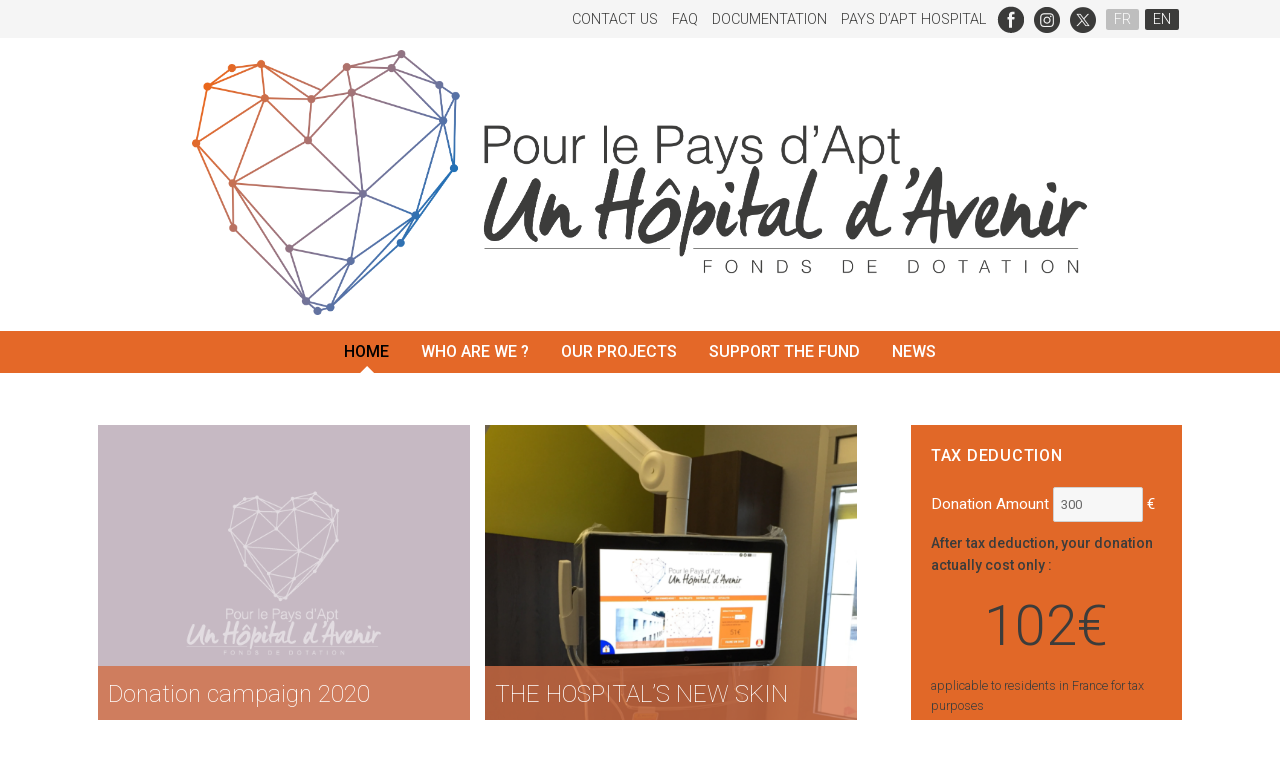

--- FILE ---
content_type: text/html; charset=UTF-8
request_url: https://apt-hopitaldavenir.fr/en/
body_size: 9717
content:
<!DOCTYPE html>
<html lang="en-US" class="no-js">
<head>
	<meta charset="UTF-8">
	<meta name="viewport" content="width=device-width, initial-scale=1">
	<link rel="profile" href="http://gmpg.org/xfn/11">

	<script>
(function(html){html.className = html.className.replace(/\bno-js\b/,'js')})(document.documentElement);
//# sourceURL=twentysixteen_javascript_detection
</script>
<title>Pour le Pays d&#039;Apt, un hôpital d&#039;avenir &#8211; Fonds de dotation</title>
<meta name='robots' content='max-image-preview:large' />
<link rel="alternate" hreflang="fr-fr" href="https://apt-hopitaldavenir.fr/" />
<link rel="alternate" hreflang="en-us" href="https://apt-hopitaldavenir.fr/en/" />
<link rel="alternate" hreflang="x-default" href="https://apt-hopitaldavenir.fr/" />
<link rel='dns-prefetch' href='//fonts.googleapis.com' />
<link rel="alternate" title="oEmbed (JSON)" type="application/json+oembed" href="https://apt-hopitaldavenir.fr/en/wp-json/oembed/1.0/embed?url=https%3A%2F%2Fapt-hopitaldavenir.fr%2Fen%2F" />
<link rel="alternate" title="oEmbed (XML)" type="text/xml+oembed" href="https://apt-hopitaldavenir.fr/en/wp-json/oembed/1.0/embed?url=https%3A%2F%2Fapt-hopitaldavenir.fr%2Fen%2F&#038;format=xml" />
<style id='wp-img-auto-sizes-contain-inline-css'>
img:is([sizes=auto i],[sizes^="auto," i]){contain-intrinsic-size:3000px 1500px}
/*# sourceURL=wp-img-auto-sizes-contain-inline-css */
</style>
<link rel='stylesheet' id='parent-style-css' href='https://apt-hopitaldavenir.fr/content/themes/hopitaldavenir/css/source.css?ver=6.9' media='all' />
<link rel='stylesheet' id='wp-block-library-css' href='https://apt-hopitaldavenir.fr/wp-includes/css/dist/block-library/style.min.css?ver=6.9' media='all' />
<style id='wp-block-heading-inline-css'>
h1:where(.wp-block-heading).has-background,h2:where(.wp-block-heading).has-background,h3:where(.wp-block-heading).has-background,h4:where(.wp-block-heading).has-background,h5:where(.wp-block-heading).has-background,h6:where(.wp-block-heading).has-background{padding:1.25em 2.375em}h1.has-text-align-left[style*=writing-mode]:where([style*=vertical-lr]),h1.has-text-align-right[style*=writing-mode]:where([style*=vertical-rl]),h2.has-text-align-left[style*=writing-mode]:where([style*=vertical-lr]),h2.has-text-align-right[style*=writing-mode]:where([style*=vertical-rl]),h3.has-text-align-left[style*=writing-mode]:where([style*=vertical-lr]),h3.has-text-align-right[style*=writing-mode]:where([style*=vertical-rl]),h4.has-text-align-left[style*=writing-mode]:where([style*=vertical-lr]),h4.has-text-align-right[style*=writing-mode]:where([style*=vertical-rl]),h5.has-text-align-left[style*=writing-mode]:where([style*=vertical-lr]),h5.has-text-align-right[style*=writing-mode]:where([style*=vertical-rl]),h6.has-text-align-left[style*=writing-mode]:where([style*=vertical-lr]),h6.has-text-align-right[style*=writing-mode]:where([style*=vertical-rl]){rotate:180deg}
/*# sourceURL=https://apt-hopitaldavenir.fr/wp-includes/blocks/heading/style.min.css */
</style>
<style id='wp-block-group-inline-css'>
.wp-block-group{box-sizing:border-box}:where(.wp-block-group.wp-block-group-is-layout-constrained){position:relative}
/*# sourceURL=https://apt-hopitaldavenir.fr/wp-includes/blocks/group/style.min.css */
</style>
<style id='wp-block-group-theme-inline-css'>
:where(.wp-block-group.has-background){padding:1.25em 2.375em}
/*# sourceURL=https://apt-hopitaldavenir.fr/wp-includes/blocks/group/theme.min.css */
</style>
<style id='wp-block-paragraph-inline-css'>
.is-small-text{font-size:.875em}.is-regular-text{font-size:1em}.is-large-text{font-size:2.25em}.is-larger-text{font-size:3em}.has-drop-cap:not(:focus):first-letter{float:left;font-size:8.4em;font-style:normal;font-weight:100;line-height:.68;margin:.05em .1em 0 0;text-transform:uppercase}body.rtl .has-drop-cap:not(:focus):first-letter{float:none;margin-left:.1em}p.has-drop-cap.has-background{overflow:hidden}:root :where(p.has-background){padding:1.25em 2.375em}:where(p.has-text-color:not(.has-link-color)) a{color:inherit}p.has-text-align-left[style*="writing-mode:vertical-lr"],p.has-text-align-right[style*="writing-mode:vertical-rl"]{rotate:180deg}
/*# sourceURL=https://apt-hopitaldavenir.fr/wp-includes/blocks/paragraph/style.min.css */
</style>
<style id='global-styles-inline-css'>
:root{--wp--preset--aspect-ratio--square: 1;--wp--preset--aspect-ratio--4-3: 4/3;--wp--preset--aspect-ratio--3-4: 3/4;--wp--preset--aspect-ratio--3-2: 3/2;--wp--preset--aspect-ratio--2-3: 2/3;--wp--preset--aspect-ratio--16-9: 16/9;--wp--preset--aspect-ratio--9-16: 9/16;--wp--preset--color--black: #000000;--wp--preset--color--cyan-bluish-gray: #abb8c3;--wp--preset--color--white: #fff;--wp--preset--color--pale-pink: #f78da7;--wp--preset--color--vivid-red: #cf2e2e;--wp--preset--color--luminous-vivid-orange: #ff6900;--wp--preset--color--luminous-vivid-amber: #fcb900;--wp--preset--color--light-green-cyan: #7bdcb5;--wp--preset--color--vivid-green-cyan: #00d084;--wp--preset--color--pale-cyan-blue: #8ed1fc;--wp--preset--color--vivid-cyan-blue: #0693e3;--wp--preset--color--vivid-purple: #9b51e0;--wp--preset--color--dark-gray: #1a1a1a;--wp--preset--color--medium-gray: #686868;--wp--preset--color--light-gray: #e5e5e5;--wp--preset--color--blue-gray: #4d545c;--wp--preset--color--bright-blue: #007acc;--wp--preset--color--light-blue: #9adffd;--wp--preset--color--dark-brown: #402b30;--wp--preset--color--medium-brown: #774e24;--wp--preset--color--dark-red: #640c1f;--wp--preset--color--bright-red: #ff675f;--wp--preset--color--yellow: #ffef8e;--wp--preset--gradient--vivid-cyan-blue-to-vivid-purple: linear-gradient(135deg,rgb(6,147,227) 0%,rgb(155,81,224) 100%);--wp--preset--gradient--light-green-cyan-to-vivid-green-cyan: linear-gradient(135deg,rgb(122,220,180) 0%,rgb(0,208,130) 100%);--wp--preset--gradient--luminous-vivid-amber-to-luminous-vivid-orange: linear-gradient(135deg,rgb(252,185,0) 0%,rgb(255,105,0) 100%);--wp--preset--gradient--luminous-vivid-orange-to-vivid-red: linear-gradient(135deg,rgb(255,105,0) 0%,rgb(207,46,46) 100%);--wp--preset--gradient--very-light-gray-to-cyan-bluish-gray: linear-gradient(135deg,rgb(238,238,238) 0%,rgb(169,184,195) 100%);--wp--preset--gradient--cool-to-warm-spectrum: linear-gradient(135deg,rgb(74,234,220) 0%,rgb(151,120,209) 20%,rgb(207,42,186) 40%,rgb(238,44,130) 60%,rgb(251,105,98) 80%,rgb(254,248,76) 100%);--wp--preset--gradient--blush-light-purple: linear-gradient(135deg,rgb(255,206,236) 0%,rgb(152,150,240) 100%);--wp--preset--gradient--blush-bordeaux: linear-gradient(135deg,rgb(254,205,165) 0%,rgb(254,45,45) 50%,rgb(107,0,62) 100%);--wp--preset--gradient--luminous-dusk: linear-gradient(135deg,rgb(255,203,112) 0%,rgb(199,81,192) 50%,rgb(65,88,208) 100%);--wp--preset--gradient--pale-ocean: linear-gradient(135deg,rgb(255,245,203) 0%,rgb(182,227,212) 50%,rgb(51,167,181) 100%);--wp--preset--gradient--electric-grass: linear-gradient(135deg,rgb(202,248,128) 0%,rgb(113,206,126) 100%);--wp--preset--gradient--midnight: linear-gradient(135deg,rgb(2,3,129) 0%,rgb(40,116,252) 100%);--wp--preset--font-size--small: 13px;--wp--preset--font-size--medium: 20px;--wp--preset--font-size--large: 36px;--wp--preset--font-size--x-large: 42px;--wp--preset--spacing--20: 0.44rem;--wp--preset--spacing--30: 0.67rem;--wp--preset--spacing--40: 1rem;--wp--preset--spacing--50: 1.5rem;--wp--preset--spacing--60: 2.25rem;--wp--preset--spacing--70: 3.38rem;--wp--preset--spacing--80: 5.06rem;--wp--preset--shadow--natural: 6px 6px 9px rgba(0, 0, 0, 0.2);--wp--preset--shadow--deep: 12px 12px 50px rgba(0, 0, 0, 0.4);--wp--preset--shadow--sharp: 6px 6px 0px rgba(0, 0, 0, 0.2);--wp--preset--shadow--outlined: 6px 6px 0px -3px rgb(255, 255, 255), 6px 6px rgb(0, 0, 0);--wp--preset--shadow--crisp: 6px 6px 0px rgb(0, 0, 0);}:where(.is-layout-flex){gap: 0.5em;}:where(.is-layout-grid){gap: 0.5em;}body .is-layout-flex{display: flex;}.is-layout-flex{flex-wrap: wrap;align-items: center;}.is-layout-flex > :is(*, div){margin: 0;}body .is-layout-grid{display: grid;}.is-layout-grid > :is(*, div){margin: 0;}:where(.wp-block-columns.is-layout-flex){gap: 2em;}:where(.wp-block-columns.is-layout-grid){gap: 2em;}:where(.wp-block-post-template.is-layout-flex){gap: 1.25em;}:where(.wp-block-post-template.is-layout-grid){gap: 1.25em;}.has-black-color{color: var(--wp--preset--color--black) !important;}.has-cyan-bluish-gray-color{color: var(--wp--preset--color--cyan-bluish-gray) !important;}.has-white-color{color: var(--wp--preset--color--white) !important;}.has-pale-pink-color{color: var(--wp--preset--color--pale-pink) !important;}.has-vivid-red-color{color: var(--wp--preset--color--vivid-red) !important;}.has-luminous-vivid-orange-color{color: var(--wp--preset--color--luminous-vivid-orange) !important;}.has-luminous-vivid-amber-color{color: var(--wp--preset--color--luminous-vivid-amber) !important;}.has-light-green-cyan-color{color: var(--wp--preset--color--light-green-cyan) !important;}.has-vivid-green-cyan-color{color: var(--wp--preset--color--vivid-green-cyan) !important;}.has-pale-cyan-blue-color{color: var(--wp--preset--color--pale-cyan-blue) !important;}.has-vivid-cyan-blue-color{color: var(--wp--preset--color--vivid-cyan-blue) !important;}.has-vivid-purple-color{color: var(--wp--preset--color--vivid-purple) !important;}.has-black-background-color{background-color: var(--wp--preset--color--black) !important;}.has-cyan-bluish-gray-background-color{background-color: var(--wp--preset--color--cyan-bluish-gray) !important;}.has-white-background-color{background-color: var(--wp--preset--color--white) !important;}.has-pale-pink-background-color{background-color: var(--wp--preset--color--pale-pink) !important;}.has-vivid-red-background-color{background-color: var(--wp--preset--color--vivid-red) !important;}.has-luminous-vivid-orange-background-color{background-color: var(--wp--preset--color--luminous-vivid-orange) !important;}.has-luminous-vivid-amber-background-color{background-color: var(--wp--preset--color--luminous-vivid-amber) !important;}.has-light-green-cyan-background-color{background-color: var(--wp--preset--color--light-green-cyan) !important;}.has-vivid-green-cyan-background-color{background-color: var(--wp--preset--color--vivid-green-cyan) !important;}.has-pale-cyan-blue-background-color{background-color: var(--wp--preset--color--pale-cyan-blue) !important;}.has-vivid-cyan-blue-background-color{background-color: var(--wp--preset--color--vivid-cyan-blue) !important;}.has-vivid-purple-background-color{background-color: var(--wp--preset--color--vivid-purple) !important;}.has-black-border-color{border-color: var(--wp--preset--color--black) !important;}.has-cyan-bluish-gray-border-color{border-color: var(--wp--preset--color--cyan-bluish-gray) !important;}.has-white-border-color{border-color: var(--wp--preset--color--white) !important;}.has-pale-pink-border-color{border-color: var(--wp--preset--color--pale-pink) !important;}.has-vivid-red-border-color{border-color: var(--wp--preset--color--vivid-red) !important;}.has-luminous-vivid-orange-border-color{border-color: var(--wp--preset--color--luminous-vivid-orange) !important;}.has-luminous-vivid-amber-border-color{border-color: var(--wp--preset--color--luminous-vivid-amber) !important;}.has-light-green-cyan-border-color{border-color: var(--wp--preset--color--light-green-cyan) !important;}.has-vivid-green-cyan-border-color{border-color: var(--wp--preset--color--vivid-green-cyan) !important;}.has-pale-cyan-blue-border-color{border-color: var(--wp--preset--color--pale-cyan-blue) !important;}.has-vivid-cyan-blue-border-color{border-color: var(--wp--preset--color--vivid-cyan-blue) !important;}.has-vivid-purple-border-color{border-color: var(--wp--preset--color--vivid-purple) !important;}.has-vivid-cyan-blue-to-vivid-purple-gradient-background{background: var(--wp--preset--gradient--vivid-cyan-blue-to-vivid-purple) !important;}.has-light-green-cyan-to-vivid-green-cyan-gradient-background{background: var(--wp--preset--gradient--light-green-cyan-to-vivid-green-cyan) !important;}.has-luminous-vivid-amber-to-luminous-vivid-orange-gradient-background{background: var(--wp--preset--gradient--luminous-vivid-amber-to-luminous-vivid-orange) !important;}.has-luminous-vivid-orange-to-vivid-red-gradient-background{background: var(--wp--preset--gradient--luminous-vivid-orange-to-vivid-red) !important;}.has-very-light-gray-to-cyan-bluish-gray-gradient-background{background: var(--wp--preset--gradient--very-light-gray-to-cyan-bluish-gray) !important;}.has-cool-to-warm-spectrum-gradient-background{background: var(--wp--preset--gradient--cool-to-warm-spectrum) !important;}.has-blush-light-purple-gradient-background{background: var(--wp--preset--gradient--blush-light-purple) !important;}.has-blush-bordeaux-gradient-background{background: var(--wp--preset--gradient--blush-bordeaux) !important;}.has-luminous-dusk-gradient-background{background: var(--wp--preset--gradient--luminous-dusk) !important;}.has-pale-ocean-gradient-background{background: var(--wp--preset--gradient--pale-ocean) !important;}.has-electric-grass-gradient-background{background: var(--wp--preset--gradient--electric-grass) !important;}.has-midnight-gradient-background{background: var(--wp--preset--gradient--midnight) !important;}.has-small-font-size{font-size: var(--wp--preset--font-size--small) !important;}.has-medium-font-size{font-size: var(--wp--preset--font-size--medium) !important;}.has-large-font-size{font-size: var(--wp--preset--font-size--large) !important;}.has-x-large-font-size{font-size: var(--wp--preset--font-size--x-large) !important;}
/*# sourceURL=global-styles-inline-css */
</style>

<style id='classic-theme-styles-inline-css'>
/*! This file is auto-generated */
.wp-block-button__link{color:#fff;background-color:#32373c;border-radius:9999px;box-shadow:none;text-decoration:none;padding:calc(.667em + 2px) calc(1.333em + 2px);font-size:1.125em}.wp-block-file__button{background:#32373c;color:#fff;text-decoration:none}
/*# sourceURL=/wp-includes/css/classic-themes.min.css */
</style>
<link rel='stylesheet' id='events-manager-css' href='https://apt-hopitaldavenir.fr/content/plugins/events-manager/includes/css/events-manager.min.css?ver=7.2.3.1' media='all' />
<style id='events-manager-inline-css'>
body .em { --font-family : inherit; --font-weight : inherit; --font-size : 1em; --line-height : inherit; }
/*# sourceURL=events-manager-inline-css */
</style>
<link rel='stylesheet' id='wpml-legacy-vertical-list-0-css' href='https://apt-hopitaldavenir.fr/content/plugins/sitepress-multilingual-cms/templates/language-switchers/legacy-list-vertical/style.min.css?ver=1' media='all' />
<style id='wpml-legacy-vertical-list-0-inline-css'>
.wpml-ls-statics-shortcode_actions{background-color:#ffffff;}.wpml-ls-statics-shortcode_actions, .wpml-ls-statics-shortcode_actions .wpml-ls-sub-menu, .wpml-ls-statics-shortcode_actions a {border-color:#cdcdcd;}.wpml-ls-statics-shortcode_actions a, .wpml-ls-statics-shortcode_actions .wpml-ls-sub-menu a, .wpml-ls-statics-shortcode_actions .wpml-ls-sub-menu a:link, .wpml-ls-statics-shortcode_actions li:not(.wpml-ls-current-language) .wpml-ls-link, .wpml-ls-statics-shortcode_actions li:not(.wpml-ls-current-language) .wpml-ls-link:link {color:#444444;background-color:#ffffff;}.wpml-ls-statics-shortcode_actions .wpml-ls-sub-menu a:hover,.wpml-ls-statics-shortcode_actions .wpml-ls-sub-menu a:focus, .wpml-ls-statics-shortcode_actions .wpml-ls-sub-menu a:link:hover, .wpml-ls-statics-shortcode_actions .wpml-ls-sub-menu a:link:focus {color:#000000;background-color:#eeeeee;}.wpml-ls-statics-shortcode_actions .wpml-ls-current-language > a {color:#444444;background-color:#ffffff;}.wpml-ls-statics-shortcode_actions .wpml-ls-current-language:hover>a, .wpml-ls-statics-shortcode_actions .wpml-ls-current-language>a:focus {color:#000000;background-color:#eeeeee;}
/*# sourceURL=wpml-legacy-vertical-list-0-inline-css */
</style>
<link rel='stylesheet' id='genericons-css' href='https://apt-hopitaldavenir.fr/content/themes/twentysixteen/genericons/genericons.css?ver=20251101' media='all' />
<link rel='stylesheet' id='twentysixteen-style-css' href='https://apt-hopitaldavenir.fr/content/themes/hopitaldavenir/style.css?ver=20251202' media='all' />
<style id='twentysixteen-style-inline-css'>

		/* Custom Link Color */
		.menu-toggle:hover,
		.menu-toggle:focus,
		a,
		.main-navigation a:hover,
		.main-navigation a:focus,
		.dropdown-toggle:hover,
		.dropdown-toggle:focus,
		.social-navigation a:hover:before,
		.social-navigation a:focus:before,
		.post-navigation a:hover .post-title,
		.post-navigation a:focus .post-title,
		.tagcloud a:hover,
		.tagcloud a:focus,
		.site-branding .site-title a:hover,
		.site-branding .site-title a:focus,
		.entry-title a:hover,
		.entry-title a:focus,
		.entry-footer a:hover,
		.entry-footer a:focus,
		.comment-metadata a:hover,
		.comment-metadata a:focus,
		.pingback .comment-edit-link:hover,
		.pingback .comment-edit-link:focus,
		.comment-reply-link,
		.comment-reply-link:hover,
		.comment-reply-link:focus,
		.required,
		.site-info a:hover,
		.site-info a:focus {
			color: #0045d1;
		}

		mark,
		ins,
		button:hover,
		button:focus,
		input[type="button"]:hover,
		input[type="button"]:focus,
		input[type="reset"]:hover,
		input[type="reset"]:focus,
		input[type="submit"]:hover,
		input[type="submit"]:focus,
		.pagination .prev:hover,
		.pagination .prev:focus,
		.pagination .next:hover,
		.pagination .next:focus,
		.widget_calendar tbody a,
		.page-links a:hover,
		.page-links a:focus {
			background-color: #0045d1;
		}

		input[type="date"]:focus,
		input[type="time"]:focus,
		input[type="datetime-local"]:focus,
		input[type="week"]:focus,
		input[type="month"]:focus,
		input[type="text"]:focus,
		input[type="email"]:focus,
		input[type="url"]:focus,
		input[type="password"]:focus,
		input[type="search"]:focus,
		input[type="tel"]:focus,
		input[type="number"]:focus,
		textarea:focus,
		.tagcloud a:hover,
		.tagcloud a:focus,
		.menu-toggle:hover,
		.menu-toggle:focus {
			border-color: #0045d1;
		}

		@media screen and (min-width: 56.875em) {
			.main-navigation li:hover > a,
			.main-navigation li.focus > a {
				color: #0045d1;
			}
		}
	
/*# sourceURL=twentysixteen-style-inline-css */
</style>
<link rel='stylesheet' id='twentysixteen-block-style-css' href='https://apt-hopitaldavenir.fr/content/themes/twentysixteen/css/blocks.css?ver=20240817' media='all' />
<link rel='stylesheet' id='apt-fonts-css' href='https://fonts.googleapis.com/css?family=Roboto:100,300,400,500,300italic,400italic&#038;subset=latin,latin-ext' media='all' />
<link rel='stylesheet' id='fancybox-css' href='https://apt-hopitaldavenir.fr/content/plugins/fancybox3/jquery.fancybox.min.css?ver=6.9' media='all' />
<script src="https://apt-hopitaldavenir.fr/wp-includes/js/jquery/jquery.min.js?ver=3.7.1" id="jquery-core-js"></script>
<script src="https://apt-hopitaldavenir.fr/wp-includes/js/jquery/jquery-migrate.min.js?ver=3.4.1" id="jquery-migrate-js"></script>
<script id="cforms2-js-extra">
var cforms2_ajax = {"url":"https://apt-hopitaldavenir.fr/wp-admin/admin-ajax.php","nonces":{"submitcform":"6606afbc80"}};
//# sourceURL=cforms2-js-extra
</script>
<script src="https://apt-hopitaldavenir.fr/content/plugins/cforms2/js/cforms.js?ver=15.1.1" id="cforms2-js"></script>
<script src="https://apt-hopitaldavenir.fr/wp-includes/js/jquery/ui/core.min.js?ver=1.13.3" id="jquery-ui-core-js"></script>
<script src="https://apt-hopitaldavenir.fr/wp-includes/js/jquery/ui/mouse.min.js?ver=1.13.3" id="jquery-ui-mouse-js"></script>
<script src="https://apt-hopitaldavenir.fr/wp-includes/js/jquery/ui/sortable.min.js?ver=1.13.3" id="jquery-ui-sortable-js"></script>
<script src="https://apt-hopitaldavenir.fr/wp-includes/js/jquery/ui/datepicker.min.js?ver=1.13.3" id="jquery-ui-datepicker-js"></script>
<script id="jquery-ui-datepicker-js-after">
jQuery(function(jQuery){jQuery.datepicker.setDefaults({"closeText":"Close","currentText":"Today","monthNames":["January","February","March","April","May","June","July","August","September","October","November","December"],"monthNamesShort":["Jan","Feb","Mar","Apr","May","Jun","Jul","Aug","Sep","Oct","Nov","Dec"],"nextText":"Next","prevText":"Previous","dayNames":["Sunday","Monday","Tuesday","Wednesday","Thursday","Friday","Saturday"],"dayNamesShort":["Sun","Mon","Tue","Wed","Thu","Fri","Sat"],"dayNamesMin":["S","M","T","W","T","F","S"],"dateFormat":"d MM yy","firstDay":1,"isRTL":false});});
//# sourceURL=jquery-ui-datepicker-js-after
</script>
<script src="https://apt-hopitaldavenir.fr/wp-includes/js/jquery/ui/resizable.min.js?ver=1.13.3" id="jquery-ui-resizable-js"></script>
<script src="https://apt-hopitaldavenir.fr/wp-includes/js/jquery/ui/draggable.min.js?ver=1.13.3" id="jquery-ui-draggable-js"></script>
<script src="https://apt-hopitaldavenir.fr/wp-includes/js/jquery/ui/controlgroup.min.js?ver=1.13.3" id="jquery-ui-controlgroup-js"></script>
<script src="https://apt-hopitaldavenir.fr/wp-includes/js/jquery/ui/checkboxradio.min.js?ver=1.13.3" id="jquery-ui-checkboxradio-js"></script>
<script src="https://apt-hopitaldavenir.fr/wp-includes/js/jquery/ui/button.min.js?ver=1.13.3" id="jquery-ui-button-js"></script>
<script src="https://apt-hopitaldavenir.fr/wp-includes/js/jquery/ui/dialog.min.js?ver=1.13.3" id="jquery-ui-dialog-js"></script>
<script id="events-manager-js-extra">
var EM = {"ajaxurl":"https://apt-hopitaldavenir.fr/wp-admin/admin-ajax.php?em_lang=en_US&lang=en","locationajaxurl":"https://apt-hopitaldavenir.fr/wp-admin/admin-ajax.php?action=locations_search&em_lang=en_US&lang=en","firstDay":"1","locale":"en","dateFormat":"yy-mm-dd","ui_css":"https://apt-hopitaldavenir.fr/content/plugins/events-manager/includes/css/jquery-ui/build.min.css","show24hours":"1","is_ssl":"1","autocomplete_limit":"10","calendar":{"breakpoints":{"small":560,"medium":908,"large":false},"month_format":"M Y"},"phone":"","datepicker":{"format":"d/m/Y"},"search":{"breakpoints":{"small":650,"medium":850,"full":false}},"url":"https://apt-hopitaldavenir.fr/content/plugins/events-manager","assets":{"input.em-uploader":{"js":{"em-uploader":{"url":"https://apt-hopitaldavenir.fr/content/plugins/events-manager/includes/js/em-uploader.js?v=7.2.3.1","event":"em_uploader_ready"}}},".em-event-editor":{"js":{"event-editor":{"url":"https://apt-hopitaldavenir.fr/content/plugins/events-manager/includes/js/events-manager-event-editor.js?v=7.2.3.1","event":"em_event_editor_ready"}},"css":{"event-editor":"https://apt-hopitaldavenir.fr/content/plugins/events-manager/includes/css/events-manager-event-editor.min.css?v=7.2.3.1"}},".em-recurrence-sets, .em-timezone":{"js":{"luxon":{"url":"luxon/luxon.js?v=7.2.3.1","event":"em_luxon_ready"}}},".em-booking-form, #em-booking-form, .em-booking-recurring, .em-event-booking-form":{"js":{"em-bookings":{"url":"https://apt-hopitaldavenir.fr/content/plugins/events-manager/includes/js/bookingsform.js?v=7.2.3.1","event":"em_booking_form_js_loaded"}}},"#em-opt-archetypes":{"js":{"archetypes":"https://apt-hopitaldavenir.fr/content/plugins/events-manager/includes/js/admin-archetype-editor.js?v=7.2.3.1","archetypes_ms":"https://apt-hopitaldavenir.fr/content/plugins/events-manager/includes/js/admin-archetypes.js?v=7.2.3.1","qs":"qs/qs.js?v=7.2.3.1"}}},"cached":"","txt_search":"Recherche","txt_searching":"Searching...","txt_loading":"Loading...","event_detach_warning":"Are you sure you want to detach this event? By doing so, this event will be independent of the recurring set of events.\n\nAll translations of this event will be detached from the recurring event.","delete_recurrence_warning":"Are you sure you want to delete all recurrences of this event? All events will be moved to trash."};
//# sourceURL=events-manager-js-extra
</script>
<script src="https://apt-hopitaldavenir.fr/content/plugins/events-manager/includes/js/events-manager.js?ver=7.2.3.1" id="events-manager-js"></script>
<script id="twentysixteen-script-js-extra">
var screenReaderText = {"expand":"expand child menu","collapse":"collapse child menu"};
//# sourceURL=twentysixteen-script-js-extra
</script>
<script src="https://apt-hopitaldavenir.fr/content/themes/twentysixteen/js/functions.js?ver=20230629" id="twentysixteen-script-js" defer data-wp-strategy="defer"></script>
<link rel="https://api.w.org/" href="https://apt-hopitaldavenir.fr/en/wp-json/" /><link rel="alternate" title="JSON" type="application/json" href="https://apt-hopitaldavenir.fr/en/wp-json/wp/v2/pages/286" /><link rel="canonical" href="https://apt-hopitaldavenir.fr/en/" />
	
	<link rel="apple-touch-icon" sizes="57x57" href="https://apt-hopitaldavenir.fr/ico/apple-touch-icon-57x57.png">
	<link rel="apple-touch-icon" sizes="60x60" href="https://apt-hopitaldavenir.fr/ico/apple-touch-icon-60x60.png">
	<link rel="apple-touch-icon" sizes="72x72" href="https://apt-hopitaldavenir.fr/ico/apple-touch-icon-72x72.png">
	<link rel="apple-touch-icon" sizes="76x76" href="https://apt-hopitaldavenir.fr/ico/apple-touch-icon-76x76.png">
	<link rel="apple-touch-icon" sizes="114x114" href="https://apt-hopitaldavenir.fr/ico/apple-touch-icon-114x114.png">
	<link rel="apple-touch-icon" sizes="120x120" href="https://apt-hopitaldavenir.fr/ico/apple-touch-icon-120x120.png">
	<link rel="apple-touch-icon" sizes="144x144" href="https://apt-hopitaldavenir.fr/ico/apple-touch-icon-144x144.png">
	<link rel="apple-touch-icon" sizes="152x152" href="https://apt-hopitaldavenir.fr/ico/apple-touch-icon-152x152.png">
	<link rel="apple-touch-icon" sizes="180x180" href="https://apt-hopitaldavenir.fr/ico/apple-touch-icon-180x180.png">
	<link rel="shortcut icon" type="image/x-icon" href="https://apt-hopitaldavenir.fr/favicon.ico" />
	<link rel="icon" type="image/png" href="https://apt-hopitaldavenir.fr/favicon.png" sizes="32x32">
	<link rel="icon" type="image/png" href="https://apt-hopitaldavenir.fr/ico/android-chrome-192x192.png" sizes="192x192">
	<link rel="icon" type="image/png" href="https://apt-hopitaldavenir.fr/ico/favicon-96x96.png" sizes="96x96">
	<link rel="icon" type="image/png" href="https://apt-hopitaldavenir.fr/ico/favicon-16x16.png" sizes="16x16">
	<link rel="manifest" href="https://apt-hopitaldavenir.fr/ico/manifest.json">
	<link rel="mask-icon" href="https://apt-hopitaldavenir.fr/ico/safari-pinned-tab.svg" color="#5bbad5">
	<meta name="msapplication-TileColor" content="#da532c">
	<meta name="msapplication-TileImage" content="https://apt-hopitaldavenir.fr/ico/mstile-144x144.png">
	<meta name="theme-color" content="#ffffff">	
</head>

<body class="home wp-singular page-template-default page page-id-286 wp-embed-responsive wp-theme-twentysixteen wp-child-theme-hopitaldavenir parent-pageid-286 group-blog lang-en page-id-15">
<div id="page" class="site">
	<div class="site-inner">
		<a class="skip-link screen-reader-text" href="#content">Skip to content</a>

		<header id="masthead" class="site-header" role="banner">
			<div class="site-header-main">
				<div class="site-branding">
											<h1 class="site-title"><a href="https://apt-hopitaldavenir.fr/en/" rel="home"><img src="https://apt-hopitaldavenir.fr/content/themes/hopitaldavenir/images/Logo-Apt-Hopital-d-avenir_2x.png" alt="Pour le Pays d&#039;Apt, un hôpital d&#039;avenir | " /></a></h1>
									</div><!-- .site-branding -->

									<button id="menu-toggle" class="menu-toggle">Menu</button>

					<div id="site-header-menu" class="site-header-menu">
													<nav id="site-navigation" class="main-navigation" role="navigation" aria-label="Primary Menu">
								<div class="menu-menu-anglais-container"><ul id="menu-menu-anglais" class="primary-menu"><li id="menu-item-2201" class="menu-item menu-item-type-post_type menu-item-object-page menu-item-home current-menu-item page_item page-item-286 current_page_item menu-item-2201"><a href="https://apt-hopitaldavenir.fr/en/" aria-current="page">Home</a></li>
<li id="menu-item-2202" class="menu-item menu-item-type-post_type menu-item-object-page menu-item-has-children menu-item-2202"><a href="https://apt-hopitaldavenir.fr/en/who-are-we/">Who are we ?</a>
<ul class="sub-menu">
	<li id="menu-item-2203" class="menu-item menu-item-type-post_type menu-item-object-page menu-item-2203"><a href="https://apt-hopitaldavenir.fr/en/who-are-we/">Introduction</a></li>
	<li id="menu-item-2204" class="menu-item menu-item-type-post_type menu-item-object-page menu-item-2204"><a href="https://apt-hopitaldavenir.fr/en/who-are-we/">Key messages</a></li>
	<li id="menu-item-2205" class="menu-item menu-item-type-post_type menu-item-object-page menu-item-2205"><a href="https://apt-hopitaldavenir.fr/en/who-are-we/our-values/">Our values</a></li>
	<li id="menu-item-2206" class="menu-item menu-item-type-post_type menu-item-object-page menu-item-2206"><a href="https://apt-hopitaldavenir.fr/en/who-are-we/">Our organisation</a></li>
</ul>
</li>
<li id="menu-item-2207" class="menu-item menu-item-type-post_type menu-item-object-page menu-item-2207"><a href="https://apt-hopitaldavenir.fr/en/our-projects/">Our projects</a></li>
<li id="menu-item-2208" class="menu-item menu-item-type-post_type menu-item-object-page menu-item-has-children menu-item-2208"><a href="https://apt-hopitaldavenir.fr/en/support-the-fund-pour-le-pays-dapt-un-hopital-davenir/">Support the Fund</a>
<ul class="sub-menu">
	<li id="menu-item-2209" class="menu-item menu-item-type-post_type menu-item-object-page menu-item-2209"><a href="https://apt-hopitaldavenir.fr/en/support-the-fund-pour-le-pays-dapt-un-hopital-davenir/">Support us</a></li>
	<li id="menu-item-2210" class="menu-item menu-item-type-post_type menu-item-object-page menu-item-2210"><a href="https://apt-hopitaldavenir.fr/en/support-the-fund-pour-le-pays-dapt-un-hopital-davenir/">Make a donation</a></li>
	<li id="menu-item-2211" class="menu-item menu-item-type-post_type menu-item-object-page menu-item-2211"><a href="https://apt-hopitaldavenir.fr/en/support-the-fund-pour-le-pays-dapt-un-hopital-davenir/legacies-donations-life-assurance/">Legacies, donations, life assurance</a></li>
	<li id="menu-item-2212" class="menu-item menu-item-type-post_type menu-item-object-page menu-item-2212"><a href="https://apt-hopitaldavenir.fr/en/support-the-fund-pour-le-pays-dapt-un-hopital-davenir/get-your-business-involved/">Get your business involved</a></li>
	<li id="menu-item-2213" class="menu-item menu-item-type-post_type menu-item-object-page menu-item-2213"><a href="https://apt-hopitaldavenir.fr/en/support-the-fund-pour-le-pays-dapt-un-hopital-davenir/">Organizing a supporting activity</a></li>
	<li id="menu-item-2214" class="menu-item menu-item-type-post_type menu-item-object-page menu-item-2214"><a href="https://apt-hopitaldavenir.fr/en/support-the-fund-pour-le-pays-dapt-un-hopital-davenir/">Our supporters</a></li>
</ul>
</li>
<li id="menu-item-2215" class="menu-item menu-item-type-post_type menu-item-object-page menu-item-has-children menu-item-2215"><a href="https://apt-hopitaldavenir.fr/en/news/">News</a>
<ul class="sub-menu">
	<li id="menu-item-2216" class="menu-item menu-item-type-post_type menu-item-object-page menu-item-2216"><a href="https://apt-hopitaldavenir.fr/en/news/news-2/">News</a></li>
	<li id="menu-item-2217" class="menu-item menu-item-type-post_type menu-item-object-page menu-item-2217"><a href="https://apt-hopitaldavenir.fr/en/news/events/">Events</a></li>
</ul>
</li>
</ul></div>							</nav><!-- .main-navigation -->
						
						<div id="secondary-container" class="secondary-nav">
							<div class="second">
																	<nav id="secondary-navigation" class="secondary-navigation" role="navigation" aria-label="Secondary Links Menu">
										
											<div class="menu-secondaire-anglais-container"><ul id="menu-secondaire-anglais" class="secondary-links-menu"><li id="menu-item-1019" class="menu-item menu-item-type-post_type menu-item-object-page menu-item-1019"><a href="https://apt-hopitaldavenir.fr/en/">Contact us</a></li>
<li id="menu-item-1020" class="menu-item menu-item-type-post_type menu-item-object-page menu-item-1020"><a href="https://apt-hopitaldavenir.fr/en/">FAQ</a></li>
<li id="menu-item-1021" class="menu-item menu-item-type-post_type menu-item-object-page menu-item-1021"><a href="https://apt-hopitaldavenir.fr/en/documentation/">Documentation</a></li>
<li id="menu-item-1022" class="menu-item menu-item-type-custom menu-item-object-custom menu-item-1022"><a href="http://www.ch-apt.fr/">Pays d&#8217;Apt hospital</a></li>
</ul></div>											

									</nav><!-- .secondary-navigation -->
																<div id="second-social">
									<a class="social" href="https://www.facebook.com/apthopitaldavenir2020/"><img src="https://apt-hopitaldavenir.fr/content/themes/hopitaldavenir/images/icons/facebook.png" alt="facebook"></a>
									<a class="social" href="https://www.instagram.com/apthopitaldavenir/"><img src="https://apt-hopitaldavenir.fr/content/themes/hopitaldavenir/images/icons/insta.png" alt="instagram"></a>
									<a class="social" href="https://twitter.com/apthopdavenir"><img src="https://apt-hopitaldavenir.fr/content/themes/hopitaldavenir/images/icons/x.png" alt="twitter"></a>
									<!-- <a class="social" href=""><img src="https://apt-hopitaldavenir.fr/content/themes/hopitaldavenir/images/icons/linkedin.png" alt="linkedin"></a>
									<a class="social" href=""><img src="https://apt-hopitaldavenir.fr/content/themes/hopitaldavenir/images/icons/googleplus.png" alt="google+"></a>
									<a class="social" href=""><img src="https://apt-hopitaldavenir.fr/content/themes/hopitaldavenir/images/icons/youtube.png" alt="youtube"></a>
									 -->
									<div id="langue"><ul><li><a href="https://apt-hopitaldavenir.fr/" title="Français">FR</a></li><li><span title="English">EN</span></li></ul></div>
								</div>
							</div>
						</div>
					</div><!-- .site-header-menu -->
							</div><!-- .site-header-main -->
			<div id="always-social" class="secondary-nav">
				<div class="second">
					<a class="social" href="https://www.facebook.com/apthopitaldavenir2020/"><img src="https://apt-hopitaldavenir.fr/content/themes/hopitaldavenir/images/icons/facebook.png" alt="facebook"></a>
					<a class="social" href="https://www.instagram.com/apthopitaldavenir/"><img src="https://apt-hopitaldavenir.fr/content/themes/hopitaldavenir/images/icons/insta.png" alt="instagram"></a>
					<a class="social" href="https://twitter.com/apthopdavenir"><img src="https://apt-hopitaldavenir.fr/content/themes/hopitaldavenir/images/icons/x.png" alt="twitter"></a>
					<!-- <a class="social" href=""><img src="https://apt-hopitaldavenir.fr/content/themes/hopitaldavenir/images/icons/linkedin.png" alt="linkedin"></a>
					<a class="social" href=""><img src="https://apt-hopitaldavenir.fr/content/themes/hopitaldavenir/images/icons/googleplus.png" alt="google+"></a>
					<a class="social" href=""><img src="https://apt-hopitaldavenir.fr/content/themes/hopitaldavenir/images/icons/youtube.png" alt="youtube"></a>
					 -->
					<div id="langue"><ul><li><a href="https://apt-hopitaldavenir.fr/" title="Français">FR</a></li><li><span title="English">EN</span></li></ul></div>
				</div>
			</div>			

					</header><!-- .site-header -->

		<div class="site-container">
		<div id="content" class="site-content">

				<div id="primary" class="content-area">
					

					<main id="main" class="site-main" role="main">

						<div class="news">
							<article><a href="https://apt-hopitaldavenir.fr/en/article/donation-campaign-2020/"><img src="https://apt-hopitaldavenir.fr/content/themes/hopitaldavenir/images/noimage-news.png"/><h2>Donation campaign 2020</h2></a></article><article><a href="https://apt-hopitaldavenir.fr/en/article/the-hospitals-new-skin/"><img width="500" height="400" src="https://apt-hopitaldavenir.fr/files/2017/12/tmm-ecran-fdd-500x400.png" class="attachment-news size-news wp-post-image" alt="" decoding="async" fetchpriority="high" /><h2>THE HOSPITAL’S NEW SKIN</h2></a></article><article><a href="https://apt-hopitaldavenir.fr/en/article/two-years-after-its-launch-the-fund-a-hospital-of-the-future-for-the-apt-area-will-start-financing-the-first-equipment-for-the-new-short-stay-wing-of-the-hospital/"><img width="500" height="400" src="https://apt-hopitaldavenir.fr/files/2016/04/chambre-simple-500x400.jpg" class="attachment-news size-news wp-post-image" alt="" decoding="async" /><h2>Two years after its launch, the fund « A hospital of the future for the Apt area »   will start financing the first equipment for the new short-stay wing of the hospital.</h2></a></article><article><a href="https://apt-hopitaldavenir.fr/en/article/modernisation-of-the-hospital-march-2017-the-work-has-begun/"><img src="https://apt-hopitaldavenir.fr/content/themes/hopitaldavenir/images/noimage-news.png"/><h2>MODERNISATION OF THE HOSPITAL : MARCH 2017, THE WORK HAS BEGUN</h2></a></article><article><a href="https://apt-hopitaldavenir.fr/en/article/publicity/"><img width="500" height="400" src="https://apt-hopitaldavenir.fr/files/2016/04/affiche-generique-160419-500x400.jpg" class="attachment-news size-news wp-post-image" alt="" decoding="async" /><h2>Publicity</h2></a></article><article><a href="https://apt-hopitaldavenir.fr/en/article/schools-and-businesses-together-for-the-pays-dapt/"><img width="500" height="400" src="https://apt-hopitaldavenir.fr/files/2016/04/p1100396-500x400.jpg" class="attachment-news size-news wp-post-image" alt="" decoding="async" /><h2>Schools and businesses together for the pays d’Apt</h2></a></article>													</div>
						
						
						
							<ul class="hearts">
							
															<li class="heart heart_1">
									<img src="https://apt-hopitaldavenir.fr/content/themes/hopitaldavenir/images/coeur_decoupe.png" alt="" style="background-image: url(https://apt-hopitaldavenir.fr/files/2016/03/ch-apt-24-07-2015-1521-267x400.jpg);" />
									<h3>A welcoming Hospital</h3>
									<p class="caption">Our aim is to make the Hospital warm and welcoming</p>
								</li>
															<li class="heart heart_2">
									<img src="https://apt-hopitaldavenir.fr/content/themes/hopitaldavenir/images/coeur_decoupe.png" alt="" style="background-image: url(https://apt-hopitaldavenir.fr/files/2016/03/samu-84-26-08-2011-6159-400x267.jpg);" />
									<h3>Support</h3>
									<p class="caption">Offering patients with modest financial means a hospital with high quality care and comfor</p>
								</li>
															<li class="heart heart_3">
									<img src="https://apt-hopitaldavenir.fr/content/themes/hopitaldavenir/images/coeur_decoupe.png" alt="" style="background-image: url(https://apt-hopitaldavenir.fr/files/2016/03/tourne-dr-queneau-21-08-2013-7111-400x267.jpg);" />
									<h3>Heritage</h3>
									<p class="caption">The beating heart of our region is its history, its heritage, its landscapes and its vitality</p>
								</li>
														</ul>
						
					</main><!-- .site-main -->

								
				</div><!-- .content-area -->
				
				
	<aside id="secondary" class="sidebar widget-area" role="complementary">
	
												
						
		<section id="apt_widget-2" class="widget widget_apt_widget"><h2 class="widget-title">Tax deduction</h2><form id="calculateur" action="/en/nous-soutenir/faire-un-don/formulaire" method="post"><div class="bloc_montant">Donation Amount<div><input type="number" min="5" step="5" name="montant" value="300" />€</div></div><div class="bloc_texte">After tax deduction, your donation actually cost only&nbsp;: </div><div class="bloc_reel"><span>102</span>€</div><div class="bloc_texte note">applicable to residents in France for tax purposes</div><input type="hidden" name="origin" value="calculateur"><input type="submit" value="Donate"></form></section><img src="https://apt-hopitaldavenir.fr/content/themes/hopitaldavenir/images/paiement/ca-e-transactions-cb-visa-mastercard.png" class="payment_logo widget" /><section id="block-3" class="widget widget_block">
<div class="wp-block-group"><div class="wp-block-group__inner-container is-layout-constrained wp-block-group-is-layout-constrained">
<h2 class="wp-block-heading">Service Donateurs</h2>



<p>Nous sommes à votre écoute</p>



<p>par téléphone 06 04 03 23 93</p>



<p>par email <a href="mailto:accueil@apt-hopitaldavenir.fr">accueil@apt-hopitaldavenir.fr</a></p>
</div></div>
</section>	</aside><!-- .sidebar .widget-area -->
				
			</div><!-- .site-content -->
		</div>
		
		<div class="site-container next">
			<div class="site-content">
					
				<div class="content-area">
					
					<div class="agenda">
											</div>
									
					
				</div><!-- .content-area -->
				
				<aside class="sidebar widget-area home-second" role="complementary">
					
					
<div class="wp-block-group depliant-anglais"><div class="wp-block-group__inner-container is-layout-constrained wp-block-group-is-layout-constrained">
<h3>Download the donator leaflet</h3>
<a href="https://apt-hopitaldavenir.fr/files/2024/06/apt-hopital-davenir-for-our-english-spoken-friends-nov22.pdf"><img decoding="async" class="alignnone wp-image-846 size-medium" src="https://apt-hopitaldavenir.fr/files/2024/06/apt-hopital-davenir-for-our-english-spoken-friends-nov22_page_2.jpg" alt="DEPLIANT-DON-160620-2" width="300" height="212" /><img decoding="async" class="alignnone wp-image-844 size-medium" src="https://apt-hopitaldavenir.fr/files/2024/06/apt-hopital-davenir-for-our-english-spoken-friends-nov22_page_1.jpg" alt="DEPLIANT-DON-160620-1" width="300" height="212" /></a>
</div></div>

<div class="wp-block-group depliant-francais"><div class="wp-block-group__inner-container is-layout-constrained wp-block-group-is-layout-constrained">
<h3>Télécharger notre dépliant</h3>
<a href="https://apt-hopitaldavenir.fr/files/2024/06/jaccompagne-le-centre-hospitalier-du-pays-dapt-dans-sa-modernisation.pdf"><img decoding="async" class="alignnone wp-image-846 size-medium" src="https://apt-hopitaldavenir.fr/files/2024/06/jaccompagne-le-centre-hospitalier-du-pays-dapt-dans-sa-modernisation_page_2.jpg" alt="DEPLIANT-DON-160620-2" width="300" height="212" /><img decoding="async" class="alignnone wp-image-844 size-medium" src="https://apt-hopitaldavenir.fr/files/2024/06/jaccompagne-le-centre-hospitalier-du-pays-dapt-dans-sa-modernisation_page_1.jpg" alt="DEPLIANT-DON-160620-1" width="300" height="212" /></a>
</div></div>
				
				</aside><!-- .sidebar .widget-area -->

				


		</div><!-- .site-content -->
		</div>

		<footer id="colophon" class="site-footer" role="contentinfo">
			<div class="footer-content">
									<nav class="main-navigation" role="navigation" aria-label="Footer Primary Menu">
						<div class="menu-menu-anglais-container"><ul id="menu-menu-anglais-1" class="footer-menu"><li class="menu-item menu-item-type-post_type menu-item-object-page menu-item-home current-menu-item page_item page-item-286 current_page_item menu-item-2201"><a href="https://apt-hopitaldavenir.fr/en/" aria-current="page">Home</a></li>
<li class="menu-item menu-item-type-post_type menu-item-object-page menu-item-has-children menu-item-2202"><a href="https://apt-hopitaldavenir.fr/en/who-are-we/">Who are we ?</a>
<ul class="sub-menu">
	<li class="menu-item menu-item-type-post_type menu-item-object-page menu-item-2203"><a href="https://apt-hopitaldavenir.fr/en/who-are-we/">Introduction</a></li>
	<li class="menu-item menu-item-type-post_type menu-item-object-page menu-item-2204"><a href="https://apt-hopitaldavenir.fr/en/who-are-we/">Key messages</a></li>
	<li class="menu-item menu-item-type-post_type menu-item-object-page menu-item-2205"><a href="https://apt-hopitaldavenir.fr/en/who-are-we/our-values/">Our values</a></li>
	<li class="menu-item menu-item-type-post_type menu-item-object-page menu-item-2206"><a href="https://apt-hopitaldavenir.fr/en/who-are-we/">Our organisation</a></li>
</ul>
</li>
<li class="menu-item menu-item-type-post_type menu-item-object-page menu-item-2207"><a href="https://apt-hopitaldavenir.fr/en/our-projects/">Our projects</a></li>
<li class="menu-item menu-item-type-post_type menu-item-object-page menu-item-has-children menu-item-2208"><a href="https://apt-hopitaldavenir.fr/en/support-the-fund-pour-le-pays-dapt-un-hopital-davenir/">Support the Fund</a>
<ul class="sub-menu">
	<li class="menu-item menu-item-type-post_type menu-item-object-page menu-item-2209"><a href="https://apt-hopitaldavenir.fr/en/support-the-fund-pour-le-pays-dapt-un-hopital-davenir/">Support us</a></li>
	<li class="menu-item menu-item-type-post_type menu-item-object-page menu-item-2210"><a href="https://apt-hopitaldavenir.fr/en/support-the-fund-pour-le-pays-dapt-un-hopital-davenir/">Make a donation</a></li>
	<li class="menu-item menu-item-type-post_type menu-item-object-page menu-item-2211"><a href="https://apt-hopitaldavenir.fr/en/support-the-fund-pour-le-pays-dapt-un-hopital-davenir/legacies-donations-life-assurance/">Legacies, donations, life assurance</a></li>
	<li class="menu-item menu-item-type-post_type menu-item-object-page menu-item-2212"><a href="https://apt-hopitaldavenir.fr/en/support-the-fund-pour-le-pays-dapt-un-hopital-davenir/get-your-business-involved/">Get your business involved</a></li>
	<li class="menu-item menu-item-type-post_type menu-item-object-page menu-item-2213"><a href="https://apt-hopitaldavenir.fr/en/support-the-fund-pour-le-pays-dapt-un-hopital-davenir/">Organizing a supporting activity</a></li>
	<li class="menu-item menu-item-type-post_type menu-item-object-page menu-item-2214"><a href="https://apt-hopitaldavenir.fr/en/support-the-fund-pour-le-pays-dapt-un-hopital-davenir/">Our supporters</a></li>
</ul>
</li>
<li class="menu-item menu-item-type-post_type menu-item-object-page menu-item-has-children menu-item-2215"><a href="https://apt-hopitaldavenir.fr/en/news/">News</a>
<ul class="sub-menu">
	<li class="menu-item menu-item-type-post_type menu-item-object-page menu-item-2216"><a href="https://apt-hopitaldavenir.fr/en/news/news-2/">News</a></li>
	<li class="menu-item menu-item-type-post_type menu-item-object-page menu-item-2217"><a href="https://apt-hopitaldavenir.fr/en/news/events/">Events</a></li>
</ul>
</li>
</ul></div>					</nav><!-- .main-navigation -->
								
				<aside id="bottom-widgets" class="bottom-widgets" role="complementary">
			<div class="widget-area">
						<div class="textwidget"><p><b>FONDS DE DOTATION<br />
POUR LE PAYS D'APT<br />
UN HOPITAL D'AVENIR.</b><br />
CH du Pays d'Apt,<br />
225, avenue de Marseille<br />
BP 172 - 84405 Apt Cedex</p>
</div>
				</div><!-- .widget-area -->
	</aside><!-- .content-bottom-widgets -->
				
				<div id="footer-logo"><img src="https://apt-hopitaldavenir.fr/content/themes/hopitaldavenir/images/logo_blanc.png" alt="Pour le Pays d&#039;Apt, un hôpital d&#039;avenir | " /></div>

			</div>
			<div class="site-info">
								<span class="site-credit">©2026 <a href="https://apt-hopitaldavenir.fr/en/" rel="home">Pour le Pays d&#039;Apt, un hôpital d&#039;avenir</a></span> | 
				<a href="https://apt-hopitaldavenir.fr/mentions-legales/">Mentions légales</a> |
				<span>website by : <a href="http://www.etvoilaletravail.com">et voilà le travail</a></span>
			</div><!-- .site-info -->
		</footer><!-- .site-footer -->
	</div><!-- .site-inner -->
</div><!-- .site -->

<script type="speculationrules">
{"prefetch":[{"source":"document","where":{"and":[{"href_matches":"/en/*"},{"not":{"href_matches":["/wp-*.php","/wp-admin/*","/files/*","/content/*","/content/plugins/*","/content/themes/hopitaldavenir/*","/content/themes/twentysixteen/*","/en/*\\?(.+)"]}},{"not":{"selector_matches":"a[rel~=\"nofollow\"]"}},{"not":{"selector_matches":".no-prefetch, .no-prefetch a"}}]},"eagerness":"conservative"}]}
</script>
		<script type="text/javascript">
			(function() {
				let targetObjectName = 'EM';
				if ( typeof window[targetObjectName] === 'object' && window[targetObjectName] !== null ) {
					Object.assign( window[targetObjectName], []);
				} else {
					console.warn( 'Could not merge extra data: window.' + targetObjectName + ' not found or not an object.' );
				}
			})();
		</script>
		<script src="https://apt-hopitaldavenir.fr/content/plugins/fancybox3/jquery.fancybox.min.js?ver=6.9" id="fancybox-js"></script>
<script src="https://apt-hopitaldavenir.fr/wp-includes/js/jquery/ui/tabs.min.js?ver=1.13.3" id="jquery-ui-tabs-js"></script>
<script src="https://apt-hopitaldavenir.fr/wp-includes/js/jquery/ui/accordion.min.js?ver=1.13.3" id="jquery-ui-accordion-js"></script>
<script src="https://apt-hopitaldavenir.fr/content/themes/hopitaldavenir/js/scripts.js?ver=6.9" id="apt_script-js"></script>
</body>
</html>


--- FILE ---
content_type: text/css
request_url: https://apt-hopitaldavenir.fr/content/themes/hopitaldavenir/style.css?ver=20251202
body_size: 5420
content:
/*
Theme Name: Pour le Pays d'Apt, un hôpital d'avenir
Author: Et voilà le travail
Author URI: https://etvoilaletravail.com
Description: 
Template:     twentysixteen
Version: 1.4.1
License: 
License URI: 
Text Domain: hopitaldavenir
Domain Path: /languages/
Tags:

*/

/*--------------------------------------------------------------
17.0 Child theme friendly zone
--------------------------------------------------------------*/

/*
 * At this point there are fonts, colors, background and borders used in a theme. 
 * You can overwrite them in your child theme 'style.css' if you need custom design.
 */

/* === Font Family === */

body,
button,
input,
select,
textarea {
	font-family: Roboto, sans-serif;
	font-weight: 400;
	color: #3c3c3b;
	/* font-family: "HelveticaNeueLight", "HelveticaNeue-Light", "Helvetica Neue Light", "HelveticaNeue", "Helvetica Neue", 'Roboto', "Helvetica", "Arial", sans-serif;  */
	font-family: 'Roboto', "Helvetica", "Arial", sans-serif; 
	font-stretch:normal; -webkit-font-smoothing: antialiased;
}
#page { position: relative; } 

h1,
h2,
h3,
h4,
h5,
h6,
.entry-title,
h1 a,
h2 a,
h3 a,
h4 a,
h5 a,
h6 a,
.entry-title a {
	font-family: Roboto, sans-serif;
	font-weight: 100;
	word-wrap: normal;
	-webkit-hyphens: none;
	-moz-hyphens: none;
	hyphens: none;
}
h1,
h2,
h3,
.entry-title,
h1 a,
h2 a,
h3 a,
.entry-title a {
	color: #e16a2e;
}
h1.site-title { text-align: center; position: relative; z-index: 2; margin-top: 30px; }
p.site-title { text-align: left; position: relative; z-index: 2; max-width: 95%; margin-left: auto; margin-right: auto; }
@media screen and (min-width: 56.875em) { 
	p.site-title { margin-top: -20px; pointer-events: none; display: block; border: 1px solid transparent; }
	p.site-title a { pointer-events: all; display: block; margin-top: 20px; border: 1px solid transparent; }
	p.site-title img { margin-top: -20px; display: block; pointer-events: none; }
}
h1.site-title img { max-width: 80%; height: auto;}

a { color: #e16a2e; text-decoration: none; }
a:hover { text-decoration: underline; }

.clearfix:after,
.group:after {
  content: "";
  display: table;
  clear: both;
}

/* Header */
.site-header-menu .main-navigation { background: rgb(228,104,40); text-align: center; -webkit-transition: all 0.5s ease; moz-transition: all 0.5s ease; transition: all 0.5s ease; font-weight: 500; }
.site-header-menu .main-navigation ul ul { font-weight: 300; }
@media screen and (min-width: 56.875em) { 
	.site-header-menu .main-navigation ul ul { font-weight: 500; -moz-transition: all 0.5s ease-in-out;
    -o-transition: all 0.5s ease-in-out;
    -webkit-transition: all 0.5s ease-in-out;
    transition: all 0.5s ease-in-out; pointer-events: none; }
	.site-header-menu .main-navigation ul ul { display: block; visibility: hidden; opacity: 0; left: 0; }
	.main-navigation li:hover > ul,
	.main-navigation li.focus > ul { display: block; visibility: visible; opacity: 1; }
	.site-header-menu .main-navigation ul li.current-menu-item ul,
	.site-header-menu .main-navigation ul li.current-page-ancestor ul,
	.site-header-menu .main-navigation ul li.current-menu-ancestor ul,
	.site-header-menu .main-navigation ul li:hover ul { pointer-events: auto; display: block; visibility: visible; opacity: 1; }
	.site-header-menu .main-navigation ul.primary-menu { margin: 0 auto; text-align: center; padding: 0; background: rgb(228,104,40); }
	.site-header-menu .main-navigation ul.primary-menu li { /* width: 19%; */ width: auto; }
	.site-header-menu .main-navigation ul.primary-menu li#menu-item-25 ul { height: 42px; overflow: hidden; }
	.site-header-menu .main-navigation ul.primary-menu li#menu-item-25 ul li { width: auto; overflow: hidden; white-space: nowrap; text-overflow: ellipsis; line-height: 1em; }
	.site-header-menu .main-navigation ul.primary-menu:hover li ul { opacity: 0; pointer-events: none; }
	.site-header-menu .main-navigation ul.primary-menu:hover li:hover > ul  { opacity: 1; pointer-events: auto; }
	.site-header-menu .main-navigation ul.primary-menu li:last-child ul { padding-left: 50%; }
	.site-header-menu .main-navigation ul.primary-menu li ul { background: rgb(29,112,183); z-index: 2; }
}
@media screen and (min-width: 56.875em) and (max-width: 70em) { 
	.site-header-menu .main-navigation ul.primary-menu li#menu-item-25 ul li { /* width: 15%!important; */ font-size: 0.85em; letter-spacing: -0.05em; height: 42px; }
	.site-header-menu .main-navigation ul.primary-menu li#menu-item-25 ul li a { height: 42px; }
}
.site-header-menu .main-navigation a { -webkit-transition: all 0.5s ease; moz-transition: all 0.5s ease; transition: all 0.5s ease; }
.site-header-menu .main-navigation a:hover,
.site-header-menu .main-navigation a:focus { text-decoration: none; background: rgba(0, 0, 0, 0.2); }

@media screen and (min-width: 56.875em) { 
	.site-header-menu .main-navigation a:hover:after,
	.site-header-menu .main-navigation li:hover > a:after,
	.site-header-menu .main-navigation a:focus:after,
	.site-header-menu .main-navigation .current-menu-item > a:after,
	.site-header-menu .main-navigation .current-page-ancestor > a:after,
	.site-header-menu .main-navigation .current-menu-ancestor > a:after{
		top: auto; left: 50%; bottom: 0;
		border: solid transparent;
		content: " ";
		height: 0; 	width: 0;
		position: absolute;
		pointer-events: none;
		border-color: rgba(255, 255, 255, 0);
		border-bottom-color: #ffffff; border-left-color: transparent;
		border-width: 7px;
		margin-left: -7px; margin-bottom: 0;
	}
	.site-header-menu .main-navigation ul.primary-menu > li.menu-item-has-children > a:hover:after,
	.site-header-menu .main-navigation ul.primary-menu > li:hover.menu-item-has-children > a:after,
	.site-header-menu .main-navigation ul.primary-menu > li.menu-item-has-children > a:focus:after,
	.site-header-menu .main-navigation ul.primary-menu > li.current-menu-item.menu-item-has-children > a:after,
	.site-header-menu .main-navigation ul.primary-menu > li.current-page-ancestor.menu-item-has-children > a:after,
	.site-header-menu .main-navigation ul.primary-menu > li.current-menu-ancestor.menu-item-has-children > a:after{
		border-bottom-color: rgb(29,112,183); border-left-color: transparent;
	}
	.site-header-menu .main-navigation ul.primary-menu > li.current-menu-item.menu-item-has-children > ul,
	.site-header-menu .main-navigation ul.primary-menu > li.current-page-ancestor.menu-item-has-children > ul,
	.site-header-menu .main-navigation ul.primary-menu > li.current-menu-ancestor.menu-item-has-children > ul{
		display: block; left: 0; z-index: 1;
	}
}
#always-social { position: absolute; top: 0; left: 0; right: 0; background: #f5f5f5; text-align: right; font-size: 0.9em; font-weight: 300;  }
#second-social { display: none; }
.secondary-nav div.second { margin-top: 4px; margin-bottom: 2px;  }
.secondary-nav nav#secondary-navigation ul { text-transform: uppercase; }
#always-social ul,
#always-social ul li { list-style: none; display: inline-block; margin: 0; }
.secondary-nav #langue { display: inline-block; }
.secondary-nav #langue span,
.secondary-nav #langue a { margin: 0 3px; background: #3c3c3b; color: #ffffff; border-radius: 2px; padding: 2px 8px; }
.secondary-nav #langue span.disabled,
.secondary-nav #langue a { opacity: 0.5; background: #888888; }
.secondary-nav a:hover.social { opacity: 0.5; }
.secondary-nav #langue span:hover.disabled,
.secondary-nav #langue a:hover { opacity: 1; text-decoration: none; }
	@media screen and (min-width: 56.875em) { 
		#secondary-container { position: absolute; top: 0; left: 0; right: 0; background: #f5f5f5; text-align: right; font-size: 0.9em; font-weight: 300;  }
		.secondary-nav nav#secondary-navigation { display: inline-block; }
		#always-social { display: none; }
		#second-social { display: inline-block; }
		.secondary-nav ul,
		.secondary-nav ul li { list-style: none; display: inline-block; margin: 0; }	
		.secondary-nav nav#secondary-navigation .menu-secondaire-container { display: inline-block; }
		.secondary-nav nav#secondary-navigation ul li { padding: 0 5px; }
		.secondary-nav nav#secondary-navigation ul li a { color: #3c3c3b; }	
	}
	@media screen and (max-width: 56.875em) {
		#site-header-menu.toggled-on #secondary-container {  background: rgb(228,104,40); text-align: center; -webkit-transition: all 0.5s ease; moz-transition: all 0.5s ease; transition: all 0.5s ease; font-weight: 500; }
		#site-header-menu.toggled-on #secondary-container ul { margin-left: 0; }
		#site-header-menu.toggled-on #secondary-container ul,
		#site-header-menu.toggled-on #secondary-container ul li { list-style: none; }
		#site-header-menu.toggled-on #secondary-container a { -webkit-transition: all 0.5s ease; moz-transition: all 0.5s ease; transition: all 0.5s ease; color: #ffffff; display: block; line-height: 1.3125; outline-offset: -1px; padding: 0.84375em 0; text-transform: uppercase; position: relative; }
		#site-header-menu.toggled-on #secondary-container a:hover,
		#site-header-menu.toggled-on #secondary-container a:focus { text-decoration: none; color: #ffffff; background: rgba(0, 0, 0, 0.2); }
	}
	
	
.secondary-nav #langue span.disabled img, 
.secondary-nav #langue a img { 
	filter:         url(~"data:image/svg+xml;utf8,<svg xmlns=\'http://www.w3.org/2000/svg\'><filter id=\'greyscale\'><feColorMatrix type=\'matrix\' values=\'0.3333 0.3333 0.3333 0 0 0.3333 0.3333 0.3333 0 0 0.3333 0.3333 0.3333 0 0 0 0 0 1 0\'/></filter></svg>#greyscale");
    -webkit-filter: grayscale(1);
    -webkit-filter: grayscale(100%);
    -moz-filter:    grayscale(100%);
    -ms-filter:     grayscale(100%);
    -o-filter:      grayscale(100%);
    filter:      	grayscale(100%);
    filter: 		gray; 
}
.secondary-nav #langue a:hover img { 
	filter: 		none;
    -webkit-filter: grayscale(0);
    -webkit-filter: grayscale(0%);
    -moz-filter:    grayscale(0%);
    -ms-filter:     grayscale(0%);
    -o-filter:      grayscale(0%);
}

/* Columns */
.widget.texte { border: 1px solid rgb(29,112,183); padding: 10px; color: rgb(29,112,183); }
	@media screen and (min-width: 56.875em) { #colonne.widget.texte { margin-top: 30px; } }
#calcul_don,
.widget_apt_widget { background: rgb(225,104,40); color: #ffffff; padding: 20px; }
.widget_apt_widget h2 {color: #ffffff; font-weight: 500; text-transform: uppercase; }

#text-3, #text-4, #block-3, #block-4 { padding: 0 20px 60px 20px; }
.home #text-3, .home #text-4, .home #block-3, #block-3, .home #block-4 { padding: 40px 20px 40px 20px; border: 1px solid #cccccc; }
#text-3 h2, #text-4 h2, #block-3 h2, #block-4 h2 { color: #3c3c3b; font-size: 130%;}
#text-3 p, #text-4 p, #block-3 p, #block-4 p { margin-bottom: 10px; }
#text-3 a, #text-4 a, #block-3 a, #block-4 a { color: #3c3c3b; box-shadow: none; }
	@media screen and (max-width: 56.875em) { #text-3 a, #block-3 a { white-space: nowrap; } }
#text-3 a, #text-3 span, #text-4 a, #text-4 span, #block-3 a, #block-3 span, #block-4 a, #block-4 span { display: inline-block; }

#calculateur .bloc_montant { margin-bottom: 10px; font-size: 110%; }
#calculateur .bloc_montant div { display: inline-block; }
#calculateur .bloc_montant input { display: inline-block; width: 90px; margin: 0 4px; }
#calculateur .bloc_texte { color: #3c3c3b; font-weight: 500; }
#calculateur .bloc_texte.note { font-weight: 300; font-size: 0.9em; margin-bottom: 10px; }
#calculateur .bloc_reel { color: #3c3c3b; font-size: 400%; font-weight: 300;  text-align: center; margin: 5px 0; }
#calculateur input[type="submit"] { background: transparent; border: 1px solid #ffffff; font-size: 150%; color: #ffffff; text-align: center; width: 100%;
	-webkit-transition: all 0.5s ease; moz-transition: all 0.5s ease; transition: all 0.5s ease; word-wrap: normal; white-space: normal; }
#calculateur input[type="submit"]:hover { background: #4169b2; }


/* Home */ 
ul.hearts { text-align: center; margin: 30px 0; }
	.sidebar ul.hearts { margin-top: 0; }
ul.hearts li.heart { list-style: none; margin: 0; font-weight: 300; }
ul.hearts li.heart img { background: transparent center center no-repeat; 
	-webkit-background-size: cover;  -moz-background-size: cover; -o-background-size: cover; background-size: cover;}
	.sidebar ul.hearts li.heart img { max-width: 150px; }
ul.hearts li.heart p { max-width: 350px; margin-left: auto; margin-right: auto;  }
ul.hearts li.heart h3 { font-size: 140%; text-transform: uppercase; }
	.sidebar ul.hearts li.heart h3 { margin-bottom: 0; }
ul.hearts li.heart_1 h3 { color: #d56c34; }
ul.hearts li.heart_2 h3 { color: #9f7274; }
ul.hearts li.heart_3 h3 { color: #666ea2; }

@media screen and (max-width: 44.375em) { ul.hearts li.heart img { max-width: 350px; margin-left: auto; margin-right: auto; } }
@media screen and (min-width: 44.375em) {
	ul.hearts li.heart img { max-width: auto; margin: 0; }
	.content-area ul.hearts { text-align: justify; -moz-text-align-last: justify; text-align-last: justify; text-justify: inter-word; }
	.content-area ul.hearts:after { content: ""; display: inline-block; width: 100%; height: 1px; }
	.content-area ul.hearts li.heart { display: inline-block; vertical-align: top; width: 31%; text-align: center; -moz-text-align-last: center; text-align-last: center; }
}

.news article { position: relative; -webkit-transition: all 0.5s ease; moz-transition: all 0.5s ease; transition: all 0.5s ease; margin-bottom: 20px; max-width: 500px; margin-right: auto; margin-left: auto; }
.news article a:hover:after { content: " "; position: absolute; top: 0; left: 0; right: 0; bottom: 0; background-color: rgba(255,255,255,0.25); background: url(images/open.png) center center no-repeat; z-index:1; -webkit-transition: all 0.5s ease; moz-transition: all 0.5s ease; transition: all 0.5s ease; }
.news article h2 { position: absolute; bottom:0; left:0; right: 0; padding: 10px; color: #ffffff; background: rgba(210,110,69,0.8); z-index:2; -webkit-transition: all 0.5s ease; moz-transition: all 0.5s ease; transition: all 0.5s ease; }
.news article a:hover h2 { background: rgba(210,110,69,.95); padding-bottom: 25px; }
@media screen and (min-width: 44.375em) {
	.news article { display: inline-block; vertical-align: top; width: 49%; margin-bottom: 2%; margin-right: 0; margin-left: 0;  }
	.news article:nth-child(even) { margin-left: 2%; }
}
.home .site-main { margin-bottom: 1.25em; }
.home .site-container.next { padding-top: 1.25em; }

.home-second img { margin: 5px; box-shadow: 0 0 5px #555; }

.lang-en .depliant-francais { display: none; }
.lang-fr .depliant-anglais { display: none; }

/* Content */
.entry-content ul,
.entry-content ol { margin-left: 20px; padding-left: 20px; }	

.bloc-bleu	 { color : #ffffff; background: rgb(29,112,183); display: block; padding: 10px; }
.bloc-orange { color : #ffffff; background: rgb(228,104,40); display: block; padding: 10px; }
.entry-content .bloc-bleu a, .entry-content a .bloc-bleu,
.entry-content .bloc-orange a, .entry-content a .bloc-orange { color : #ffffff; text-decoration: underline; }
.bloc-bleu:after,
.bloc-orange:after {
  content: "";
  display: table;
  clear: both;
}

.download { margin: 5px 0; clear: both; }
.download a { color: #262626; clear: both; box-shadow: none; display: block; border-radius: 2px; margin: 5px 0; padding: 5px; } 
.download a:hover { background: #cccccc; text-decoration: none; }
.download a img { max-width: 48px; height: auto; vertical-align: middle; display: inline-block; }

@media screen and (min-width: 480px) {
.blog article.post.has-post-thumbnail .entry-header { position: relative; -webkit-transition: all 0.5s ease; moz-transition: all 0.5s ease; transition: all 0.5s ease; }
.blog article.post.has-post-thumbnail .entry-header h2 { position: absolute; bottom:0; left:0; right: 0; padding: 10px; color: #ffffff; background: rgba(210,110,69,0.8); z-index:2; -webkit-transition: all 0.5s ease; moz-transition: all 0.5s ease; transition: all 0.5s ease; }
.blog article.post.has-post-thumbnail .entry-header h2 a { color: #ffffff; }
}



/* Events */
.agenda { margin-top: 2em; }
.agenda article.event { margin-bottom: 2em; }
.agenda article.event .visuel,
.agenda article.event .resume { display: inline-block; width: 55%; vertical-align: top; padding-left: 10px; }
.agenda article.event .visuel { max-width: 40% }
.agenda article.event .date a { color: #3c3c3b; }
.agenda article.event .date .time { font-size: 80%; }
.agenda article.event .date .place { font-weight: 300; }
.agenda article.event h3 { font-size: 140%; line-height: 100%; }

.single-event article .map { background: #ffffff; border: 1px solid #aaaaaa; padding: 10px; margin-top: 15px; margin-bottom: 30px; clear: both; }
.single-event article .map .address { margin: 10px 0 0 0; }
.single-event article .map img { float: left; margin: 0 10px 10px 0; }
.single-event article .map h4 { clear: none; margin: 0; padding: 0; }
@media screen and (min-width: 61.5625em) { 
	body.single-event article.event .entry-content { float: none; width: 100%; } 
}
.single-event h2.date .time { font-size: 0.9em; }
.town { text-transform: uppercase; }



/* Projets */
.page-id-7 table { border-left: 0; }
.page-id-7 table tr:hover { background: rgb(29,112,183); }
.page-id-7 table tr td { border-left: 0; border-right: 0; }
.page-id-7 table tr td:last-child { width: 25%; text-align: right; background: transparent url(images/follow.png) right center no-repeat; }
.page-id-7 table tr td a { color: #3c3c3b; text-decoration: none; display: block; box-shadow: none; }
.page-id-7 table tr td:last-child a { padding-right: 40px; }
.page-id-7 table tr:hover { background: rgb(29,112,183); color: #ffffff; }
.page-id-7 table tr:hover td a { color: #ffffff; }
.page-id-7 table tr:hover td:last-child { background-image: url(images/follow_on.png); }
	@media screen and (max-width: 44.374em) { 
		.page-id-7 table,
		.page-id-7 table tr,
		.page-id-7 table tr td { display: block; }
		.page-id-7 table tr td { border-bottom: 0; }
		.page-id-7 table tr td:last-child { border-bottom: 1px solid #d1d1d1; width: auto; text-align: center; }
		.page-id-7 table tr td:last-child br { display: none; }
		.page-id-7 table tr td:last-child br:after { content: " "; }
	}

.parent_link,
.project_link { display: inline-block; color: #ffffff; background: rgb(228,104,40); border-radius: 4px; padding: 10px; text-transform: uppercase; font-weight: 300; }
.parent_link:hover,
.project_link:hover { background: rgb(60,60,60); color: #ffffff; text-decoration: none; }
.parent_link { clear: both; margin: 20px auto; }
.navigation.parent { text-align: center; }
.project_link.prev:before { content: '< '; }
.project_link.next:after { content: ' >'; }

.page-template-projet .site-main > article { margin-bottom: 30px; }


/* FAQ */
.page-id-19 table { border-left: 0; margin: 2em 0; }
.page-id-19 table tr td { border-left: 0; border-right: 0; border-color: rgb(116,115,125); color: rgb(116,115,125); width: 50%; vertical-align: top; background: #fefefe; }
.page-id-19 table tr:first-child td { border: 0; background: rgb(116,115,125); color: #ffffff; }


/* Forms */
form.cform .cf_hidden { display: none; }
form.cform ol,
form.cform ol li { list-style: none; }
form.cform ol li { margin-bottom: 1em; }
form.cform ol li:last-child { margin-bottom: 0; }
form.cform ol li.cf-box-title,
form.cform ol li:not(.cf-box-group) label { color: rgb(95,115,163); font-weight: 300; }
form.cform ol li.cf-box-group { padding-left: 4em; }
form.cform ol li select { margin-left: 1em; }
form.cform ol li select option { padding: 0.5em; }
form.cform ol li label.cf-after:after { content: ""; display: table; clear: both; }
span.reqtxt, 
span.emailreqtxt { font-size:0.9em; display: inline-box; vertical-align:top; color: rgb(186,0,66); } 
.cform .cf_error { color: rgb(186,0,66)!important; border: 1px solid rgb(186,0,66)!important; } 
.cform .cf_errortxt { color:rgb(186,0,66)!important; } 
.cf_info  { margin: 20px 0; padding: 10px; text-align:center; } 
.cf_info.success { color:#ffffff; background: rgb(29,112,180); } 
.cf_info.failure { color:#ffffff; background: rgb(186,0,66); } 
.cf-sb { text-align: center; } 
.cf-sb input { text-align: center; } 



/* Documentation */
.page-template-documentation .site-main > article { margin-bottom: 30px; }



/* Don */
.page-template-payment .site-main > article,
.page-template-retour .site-main > article,
.page-template-formulaire .site-main > article { margin-bottom: 30px; }
form.payment fieldset, 
form#commande fieldset { border: 1px solid rgb(29,112,180); border-radius: 2px; } 
form.payment legend, 
form#commande legend { background: rgb(29,112,180); border-radius: 2px; } 
form#commande { margin-bottom: 5em; }
form#commande fieldset table,
form#commande fieldset table tr,
form#commande fieldset table tr td { border: 0; }
form#commande .submit { text-align: center; }
	@media screen and (max-width: 44.374em) { 
		form#commande fieldset table,
		form#commande fieldset table tr,
		form#commande fieldset table tr td { display: block; }
		form#commande select { max-width: 200px; }
	}

ul.buttons { margin: 0; padding: 0; }
ul.buttons li { list-style: none; display: block; }
	@media screen and (min-width: 44.375em) { ul.buttons li { display: inline-block; width: 49%; } }
ul.buttons li input[type="radio"] { display:none; }
ul.buttons li label { background: transparent; border: 1px solid rgb(29,112,180); color: rgb(29,112,180); text-align: center; -webkit-transition: all 0.5s ease; moz-transition: all 0.5s ease; transition: all 0.5s ease; word-wrap: normal; white-space: normal; display: block; margin: 10px; line-height: 1; padding: 0.846153846em; border-radius: 2px; letter-spacing: 0.046875em; text-transform: uppercase; cursor: pointer; -webkit-appearance:none; }
ul.buttons li label:hover { background: rgb(29,112,180); color: #ffffff; }
ul.buttons li input[type="radio"]:checked + label { border: 0; background: rgb(29,112,180); color: #ffffff; }
ul.buttons li input[type="radio"]:disabled + label {  background: #ffffff; border-color: #cccccc; color: #cccccc;  }
ul.buttons.forme li label { font-size: 150%; font-weight: 500; border: 1px solid rgb(228,104,40); color: rgb(228,104,40); }
ul.buttons.forme li label:hover { background: rgb(228,104,40); color: #ffffff; }
ul.buttons.forme li input[type="radio"]:checked + label { border: 0; background: rgb(228,104,40); color: #ffffff; }

ul.montant { margin: 5px 0; }
	@media screen and (min-width: 44.375em) { 
		ul.montant { width: 49%;} 
		ul.montant.recurrent { margin-left: auto; margin-right: 10px; }
	}
ul.montant li { list-style: none; display: block; text-align: center; }
ul.montant li input[type="radio"] { display:none; }
ul.montant li label { border-radius: 2px; -webkit-appearance: none; cursor: pointer; padding: 4px; display: block; margin: 3px 10px; border: 1px solid rgb(240,242,244); }
ul.montant li label:hover { background: rgb(110,112,114); border-color: rgb(110,112,114); color: #ffffff; }
ul.montant li input[type="radio"]:checked + label { background: rgb(29,112,180); border-color: rgb(29,112,180); color: #ffffff; }
ul.montant li.custom .source input { width: 100px; }
fieldset.montant label.error { display: block; text-align: center; }

#bloc_deduction { text-align: center; -webkit-transition: all 0.5s ease; moz-transition: all 0.5s ease; transition: all 0.5s ease; word-wrap: normal; white-space: normal; margin: 30px 10px 0 10px; border-radius: 2px; border: 1px solid rgb(240,242,244); padding: 10px; }

ul.list { margin: 0; padding: 0; margin-bottom: 2em; }
ul.list.recu_fiscal { margin-bottom: 2em; }
ul.list li { list-style: none; margin: 5px 0; }
ul.list.publication li { display: block; margin-left: 50px; }
ul.list.recu_fiscal li { display: inline-block; width: 49%; }
ul.list.recu_fiscal li input { margin-left: 50px; }
ul.list li input[type="radio"]:checked { color: rgb(29,112,180); border-color: rgb(29,112,180); }
ul.list li input[type="radio"]:checked + label { color: rgb(29,112,180); }
ul.list li input[type="radio"]:disabled { color: #cccccc; border-color: #cccccc; }
ul.list li input[type="radio"]:disabled + label { color: #cccccc; }


label.error { color: rgb(186,0,66); font-size: 0.9em; }


form.payment input[type="submit"],
.submit button { color: #ffffff; background: rgb(29,112,180); margin: 5px; }
form.payment input[type="submit"]:hover,
.submit button:hover { background: #000000; }

form.payment { text-align: center; }
.payment_logo { 
	filter:         url(~"data:image/svg+xml;utf8,<svg xmlns=\'http://www.w3.org/2000/svg\'><filter id=\'greyscale\'><feColorMatrix type=\'matrix\' values=\'0.3333 0.3333 0.3333 0 0 0.3333 0.3333 0.3333 0 0 0.3333 0.3333 0.3333 0 0 0 0 0 1 0\'/></filter></svg>#greyscale");
    -webkit-filter: grayscale(1);
    -webkit-filter: grayscale(100%);
    -moz-filter:    grayscale(100%);
    -ms-filter:     grayscale(100%);
    -o-filter:      grayscale(100%);
    filter:      	grayscale(100%);
    filter: 		gray; 
	opacity: 0.5;
}
form.payment .payment-logo { max-height: 50px; width: auto; }
.sidebar img.payment_logo.widget { display: block; margin-left: auto; margin-right: auto; margin-top: -30px; }


/* Pre Footer */
.site-container.next { background: #f5f5f5; padding-top: 5.25em; padding-bottom: 5.25em; }



/* Footer */
.site-footer { color: #ffffff; background: #a17377 url(images/footer.png) center top repeat-y; 
	-webkit-background-size: 100% auto;  -moz-background-size: 100% auto; -o-background-size: 100% auto; background-size: 100% auto; font-weight: 300; }
.site-footer { text-align: center; }
.footer-content #footer-logo { margin-top: 30px; margin-bottom: 30px;}
.footer-content nav { display: none; }
@media screen and (min-width: 56.875em) { 
	.site-footer { text-align: left; }
	.footer-content #footer-logo { margin-top: 0; margin-bottom: 0; }
	.footer-content nav { display: block; }
}
.site-footer b { font-weight: 500; }
.site-footer a { color: #ffffff; font-weight: 300; }

.site-footer .widget-area li { list-style: none; }
.site-info { text-align: right; }
.site-footer .main-navigation button { display: none !important; }
.site-footer .main-navigation ul,
.site-footer .main-navigation ul ul,
.site-footer .main-navigation ul li { display: block; position: static; }
.site-footer nav.main-navigation ul > li > a { font-weight: 500; }
.site-footer nav.main-navigation ul > li li > a { font-weight: 300; }
.site-footer .main-navigation ul { font-size: 90%; margin-bottom: 0.65625em; display:inline-block; }
.site-footer .main-navigation a { padding: 0.25625em 0; display: inline; }
.site-footer .main-navigation ul li.menu-item-hopital { padding-top: 0.52625em; }



/* Correctifs mobile 2025 */

@media screen and (max-width: 480px) { 
	.alignleft, .alignright { float: none; display: block; }
	blockquote {
		border: 1px solid rgb(146,116,132);
		color: rgb(146,116,132);
		background: #ffffff;
		margin-left: 0;
		padding: 1.263157895em !important;
	}
	.post-thumbnail { margin-left: 0; margin-right: 0;}
}

--- FILE ---
content_type: application/javascript
request_url: https://apt-hopitaldavenir.fr/content/themes/hopitaldavenir/js/scripts.js?ver=6.9
body_size: 1668
content:
/**
 * Theme functions file
 *
 * Contains handlers for navigation, accessibility, header sizing
 * footer widgets and Featured Content slider
 *
 */
 

	
( function( $ ) {

	// $('a[rel=fancybox]').fancybox({
		// 'titlePosition'	: 'over',
		// 'transitionIn'		: 'fade',
		// 'transitionOut'		: 'fade'
	// });     

	/* Creating custom :external selector */
	$.expr[':'].external = function(obj){
		return !obj.href.match(/^mailto\:/)
				&& (obj.hostname != location.hostname);
	};

	/* Add 'external' CSS class to all external links */
	$('a:external').addClass('external');
	$('a:external').attr("target", "_blank");

	/* Disable scroll zooming and bind back the click event */
	var onMapMouseleaveHandler = function (event) {
	  var that = $(this);

	  that.on('click', onMapClickHandler);
	  that.off('mouseleave', onMapMouseleaveHandler);
	  that.find('.em-location-map').css("pointer-events", "none");
	}

	var onMapClickHandler = function (event) {
	  var that = $(this);

	  that.off('click', onMapClickHandler);
	  that.find('.em-location-map').css("pointer-events", "auto");
	  that.on('mouseleave', onMapMouseleaveHandler);
	}
	$('.map').on('click', onMapClickHandler);
	$('.em-location-map').css("pointer-events", "none");	
	
    $(document).on('change', '.bloc_montant input', function() {
        update_reel();
    });	
	function update_reel() {
        var montant, reel;
        montant = $('.bloc_montant input').val();
        reel = parseFloat(montant)*34/100;
        $(' .bloc_reel span ').html(reel.toFixed(0));
    }
	update_reel();
	
	/* Moving */
	$('form.cform li span.reqtxt, form.cform li span.emailreqtxt').each(function() {
		$(this).attr('title',$(this).html());
		$(this).html(' *');
		$(this).parent().find('label').append($(this));
	});
	
} )( jQuery );




/* Google maps */

	var roadAtlasStyles = [
		  {
			  stylers: [
				{ "hue": '#616ea6' },
				{ "saturation": -30 },
				{ "lightness": 30 },
				{ "gamma": 0.86 },
			  ]
		  }
	   ];
	   
	var styledMapOptions = {
					
				};  

	jQuery(document).bind('em_maps_location_hook', function( e, map, infowindow, marker ){
		var image = 'http://apt-hopitaldavenir.fr/apt_mapmarker.png';
		
		jQuery('.em-location-map-info').remove();

		var ourRoadMapType = new google.maps.StyledMapType(
			roadAtlasStyles, styledMapOptions);

		map.mapTypes.set('ourroadatlas', ourRoadMapType);
		map.setMapTypeId('ourroadatlas');
		
		infowindow.close(); 
		google.maps.event.addListener(infowindow, 'domready', function() {
			infowindow.close();
			marker.setIcon(image);
		});

	});


/* Emoji removed from head */
window._wpemojiSettings = {"baseUrl":"http:\/\/s.w.org\/images\/core\/emoji\/72x72\/","ext":".png","source":{"concatemoji":"http:\/\/apt-hopitaldavenir.fr\/wp-includes\/js\/wp-emoji-release.min.js"}};
!function(a,b,c){function d(a){var c=b.createElement("canvas"),d=c.getContext&&c.getContext("2d");return d&&d.fillText?(d.textBaseline="top",d.font="600 32px Arial","flag"===a?(d.fillText(String.fromCharCode(55356,56812,55356,56807),0,0),c.toDataURL().length>3e3):(d.fillText(String.fromCharCode(55357,56835),0,0),0!==d.getImageData(16,16,1,1).data[0])):!1}function e(a){var c=b.createElement("script");c.src=a,c.type="text/javascript",b.getElementsByTagName("head")[0].appendChild(c)}var f,g;c.supports={simple:d("simple"),flag:d("flag")},c.DOMReady=!1,c.readyCallback=function(){c.DOMReady=!0},c.supports.simple&&c.supports.flag||(g=function(){c.readyCallback()},b.addEventListener?(b.addEventListener("DOMContentLoaded",g,!1),a.addEventListener("load",g,!1)):(a.attachEvent("onload",g),b.attachEvent("onreadystatechange",function(){"complete"===b.readyState&&c.readyCallback()})),f=c.source||{},f.concatemoji?e(f.concatemoji):f.wpemoji&&f.twemoji&&(e(f.twemoji),e(f.wpemoji)))}(window,document,window._wpemojiSettings);